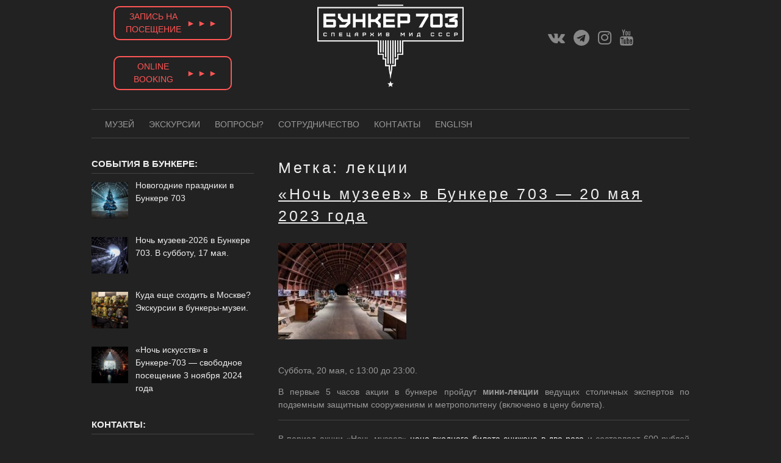

--- FILE ---
content_type: text/html; charset=UTF-8
request_url: https://bunker703.ru/tag/%D0%BB%D0%B5%D0%BA%D1%86%D0%B8%D0%B8/
body_size: 15858
content:

<!DOCTYPE html>
<html lang="ru-RU">
<head>
<meta charset="UTF-8">
<meta name="viewport" content="width=device-width, initial-scale=1">
	<meta name="facebook-domain-verification" content="9h48ptra5pzw1nxvqbjhjfmx8xj6e4" />
<link rel="profile" href="http://gmpg.org/xfn/11">
<link rel="pingback" href="https://bunker703.ru/xmlrpc.php">

<!-- Yandex.Metrika counter -->
<script type="text/javascript" >
   
(function(m,e,t,r,i,k,a){m[i]=m[i]||function(){(m[i].a=m[i].a||[]).push(arguments)};
   m[i].l=1*new 
Date();k=e.createElement(t),a=e.getElementsByTagName(t)[0],k.async=1,k.src=r,a.parentNode.insertBefore(k,a)})
   (window, document, "script", "https://mc.yandex.ru/metrika/tag.js", 
"ym");

   ym(49448881, "init", {
        id:49448881,
        clickmap:true,
        trackLinks:true,
        accurateTrackBounce:true,
        webvisor:true
   });
</script>
<noscript><div><img 
src="https://mc.yandex.ru/watch/49448881" style="position:absolute; 
left:-9999px;" alt="" /></div></noscript>
<!-- /Yandex.Metrika counter -->
	
<title>лекции &#8212; БУНКЕР 703</title>
<meta name='robots' content='max-image-preview:large' />
	<style>img:is([sizes="auto" i], [sizes^="auto," i]) { contain-intrinsic-size: 3000px 1500px }</style>
	<link rel="alternate" type="application/rss+xml" title="БУНКЕР 703 &raquo; Лента" href="https://bunker703.ru/feed/" />
<link rel="alternate" type="application/rss+xml" title="БУНКЕР 703 &raquo; Лента комментариев" href="https://bunker703.ru/comments/feed/" />
<link rel="alternate" type="application/rss+xml" title="БУНКЕР 703 &raquo; Лента метки лекции" href="https://bunker703.ru/tag/%d0%bb%d0%b5%d0%ba%d1%86%d0%b8%d0%b8/feed/" />
<script type="text/javascript">
/* <![CDATA[ */
window._wpemojiSettings = {"baseUrl":"https:\/\/s.w.org\/images\/core\/emoji\/15.1.0\/72x72\/","ext":".png","svgUrl":"https:\/\/s.w.org\/images\/core\/emoji\/15.1.0\/svg\/","svgExt":".svg","source":{"concatemoji":"https:\/\/bunker703.ru\/wp-includes\/js\/wp-emoji-release.min.js?ver=6.8.1"}};
/*! This file is auto-generated */
!function(i,n){var o,s,e;function c(e){try{var t={supportTests:e,timestamp:(new Date).valueOf()};sessionStorage.setItem(o,JSON.stringify(t))}catch(e){}}function p(e,t,n){e.clearRect(0,0,e.canvas.width,e.canvas.height),e.fillText(t,0,0);var t=new Uint32Array(e.getImageData(0,0,e.canvas.width,e.canvas.height).data),r=(e.clearRect(0,0,e.canvas.width,e.canvas.height),e.fillText(n,0,0),new Uint32Array(e.getImageData(0,0,e.canvas.width,e.canvas.height).data));return t.every(function(e,t){return e===r[t]})}function u(e,t,n){switch(t){case"flag":return n(e,"\ud83c\udff3\ufe0f\u200d\u26a7\ufe0f","\ud83c\udff3\ufe0f\u200b\u26a7\ufe0f")?!1:!n(e,"\ud83c\uddfa\ud83c\uddf3","\ud83c\uddfa\u200b\ud83c\uddf3")&&!n(e,"\ud83c\udff4\udb40\udc67\udb40\udc62\udb40\udc65\udb40\udc6e\udb40\udc67\udb40\udc7f","\ud83c\udff4\u200b\udb40\udc67\u200b\udb40\udc62\u200b\udb40\udc65\u200b\udb40\udc6e\u200b\udb40\udc67\u200b\udb40\udc7f");case"emoji":return!n(e,"\ud83d\udc26\u200d\ud83d\udd25","\ud83d\udc26\u200b\ud83d\udd25")}return!1}function f(e,t,n){var r="undefined"!=typeof WorkerGlobalScope&&self instanceof WorkerGlobalScope?new OffscreenCanvas(300,150):i.createElement("canvas"),a=r.getContext("2d",{willReadFrequently:!0}),o=(a.textBaseline="top",a.font="600 32px Arial",{});return e.forEach(function(e){o[e]=t(a,e,n)}),o}function t(e){var t=i.createElement("script");t.src=e,t.defer=!0,i.head.appendChild(t)}"undefined"!=typeof Promise&&(o="wpEmojiSettingsSupports",s=["flag","emoji"],n.supports={everything:!0,everythingExceptFlag:!0},e=new Promise(function(e){i.addEventListener("DOMContentLoaded",e,{once:!0})}),new Promise(function(t){var n=function(){try{var e=JSON.parse(sessionStorage.getItem(o));if("object"==typeof e&&"number"==typeof e.timestamp&&(new Date).valueOf()<e.timestamp+604800&&"object"==typeof e.supportTests)return e.supportTests}catch(e){}return null}();if(!n){if("undefined"!=typeof Worker&&"undefined"!=typeof OffscreenCanvas&&"undefined"!=typeof URL&&URL.createObjectURL&&"undefined"!=typeof Blob)try{var e="postMessage("+f.toString()+"("+[JSON.stringify(s),u.toString(),p.toString()].join(",")+"));",r=new Blob([e],{type:"text/javascript"}),a=new Worker(URL.createObjectURL(r),{name:"wpTestEmojiSupports"});return void(a.onmessage=function(e){c(n=e.data),a.terminate(),t(n)})}catch(e){}c(n=f(s,u,p))}t(n)}).then(function(e){for(var t in e)n.supports[t]=e[t],n.supports.everything=n.supports.everything&&n.supports[t],"flag"!==t&&(n.supports.everythingExceptFlag=n.supports.everythingExceptFlag&&n.supports[t]);n.supports.everythingExceptFlag=n.supports.everythingExceptFlag&&!n.supports.flag,n.DOMReady=!1,n.readyCallback=function(){n.DOMReady=!0}}).then(function(){return e}).then(function(){var e;n.supports.everything||(n.readyCallback(),(e=n.source||{}).concatemoji?t(e.concatemoji):e.wpemoji&&e.twemoji&&(t(e.twemoji),t(e.wpemoji)))}))}((window,document),window._wpemojiSettings);
/* ]]> */
</script>
<link rel='stylesheet' id='pt-cv-public-style-css' href='https://bunker703.ru/wp-content/plugins/content-views-query-and-display-post-page/public/assets/css/cv.css?ver=2.4.0.7' type='text/css' media='all' />
<style id='wp-emoji-styles-inline-css' type='text/css'>

	img.wp-smiley, img.emoji {
		display: inline !important;
		border: none !important;
		box-shadow: none !important;
		height: 1em !important;
		width: 1em !important;
		margin: 0 0.07em !important;
		vertical-align: -0.1em !important;
		background: none !important;
		padding: 0 !important;
	}
</style>
<link rel='stylesheet' id='wp-block-library-css' href='https://bunker703.ru/wp-includes/css/dist/block-library/style.min.css?ver=6.8.1' type='text/css' media='all' />
<style id='classic-theme-styles-inline-css' type='text/css'>
/*! This file is auto-generated */
.wp-block-button__link{color:#fff;background-color:#32373c;border-radius:9999px;box-shadow:none;text-decoration:none;padding:calc(.667em + 2px) calc(1.333em + 2px);font-size:1.125em}.wp-block-file__button{background:#32373c;color:#fff;text-decoration:none}
</style>
<style id='global-styles-inline-css' type='text/css'>
:root{--wp--preset--aspect-ratio--square: 1;--wp--preset--aspect-ratio--4-3: 4/3;--wp--preset--aspect-ratio--3-4: 3/4;--wp--preset--aspect-ratio--3-2: 3/2;--wp--preset--aspect-ratio--2-3: 2/3;--wp--preset--aspect-ratio--16-9: 16/9;--wp--preset--aspect-ratio--9-16: 9/16;--wp--preset--color--black: #000000;--wp--preset--color--cyan-bluish-gray: #abb8c3;--wp--preset--color--white: #ffffff;--wp--preset--color--pale-pink: #f78da7;--wp--preset--color--vivid-red: #cf2e2e;--wp--preset--color--luminous-vivid-orange: #ff6900;--wp--preset--color--luminous-vivid-amber: #fcb900;--wp--preset--color--light-green-cyan: #7bdcb5;--wp--preset--color--vivid-green-cyan: #00d084;--wp--preset--color--pale-cyan-blue: #8ed1fc;--wp--preset--color--vivid-cyan-blue: #0693e3;--wp--preset--color--vivid-purple: #9b51e0;--wp--preset--gradient--vivid-cyan-blue-to-vivid-purple: linear-gradient(135deg,rgba(6,147,227,1) 0%,rgb(155,81,224) 100%);--wp--preset--gradient--light-green-cyan-to-vivid-green-cyan: linear-gradient(135deg,rgb(122,220,180) 0%,rgb(0,208,130) 100%);--wp--preset--gradient--luminous-vivid-amber-to-luminous-vivid-orange: linear-gradient(135deg,rgba(252,185,0,1) 0%,rgba(255,105,0,1) 100%);--wp--preset--gradient--luminous-vivid-orange-to-vivid-red: linear-gradient(135deg,rgba(255,105,0,1) 0%,rgb(207,46,46) 100%);--wp--preset--gradient--very-light-gray-to-cyan-bluish-gray: linear-gradient(135deg,rgb(238,238,238) 0%,rgb(169,184,195) 100%);--wp--preset--gradient--cool-to-warm-spectrum: linear-gradient(135deg,rgb(74,234,220) 0%,rgb(151,120,209) 20%,rgb(207,42,186) 40%,rgb(238,44,130) 60%,rgb(251,105,98) 80%,rgb(254,248,76) 100%);--wp--preset--gradient--blush-light-purple: linear-gradient(135deg,rgb(255,206,236) 0%,rgb(152,150,240) 100%);--wp--preset--gradient--blush-bordeaux: linear-gradient(135deg,rgb(254,205,165) 0%,rgb(254,45,45) 50%,rgb(107,0,62) 100%);--wp--preset--gradient--luminous-dusk: linear-gradient(135deg,rgb(255,203,112) 0%,rgb(199,81,192) 50%,rgb(65,88,208) 100%);--wp--preset--gradient--pale-ocean: linear-gradient(135deg,rgb(255,245,203) 0%,rgb(182,227,212) 50%,rgb(51,167,181) 100%);--wp--preset--gradient--electric-grass: linear-gradient(135deg,rgb(202,248,128) 0%,rgb(113,206,126) 100%);--wp--preset--gradient--midnight: linear-gradient(135deg,rgb(2,3,129) 0%,rgb(40,116,252) 100%);--wp--preset--font-size--small: 13px;--wp--preset--font-size--medium: 20px;--wp--preset--font-size--large: 36px;--wp--preset--font-size--x-large: 42px;--wp--preset--spacing--20: 0.44rem;--wp--preset--spacing--30: 0.67rem;--wp--preset--spacing--40: 1rem;--wp--preset--spacing--50: 1.5rem;--wp--preset--spacing--60: 2.25rem;--wp--preset--spacing--70: 3.38rem;--wp--preset--spacing--80: 5.06rem;--wp--preset--shadow--natural: 6px 6px 9px rgba(0, 0, 0, 0.2);--wp--preset--shadow--deep: 12px 12px 50px rgba(0, 0, 0, 0.4);--wp--preset--shadow--sharp: 6px 6px 0px rgba(0, 0, 0, 0.2);--wp--preset--shadow--outlined: 6px 6px 0px -3px rgba(255, 255, 255, 1), 6px 6px rgba(0, 0, 0, 1);--wp--preset--shadow--crisp: 6px 6px 0px rgba(0, 0, 0, 1);}:where(.is-layout-flex){gap: 0.5em;}:where(.is-layout-grid){gap: 0.5em;}body .is-layout-flex{display: flex;}.is-layout-flex{flex-wrap: wrap;align-items: center;}.is-layout-flex > :is(*, div){margin: 0;}body .is-layout-grid{display: grid;}.is-layout-grid > :is(*, div){margin: 0;}:where(.wp-block-columns.is-layout-flex){gap: 2em;}:where(.wp-block-columns.is-layout-grid){gap: 2em;}:where(.wp-block-post-template.is-layout-flex){gap: 1.25em;}:where(.wp-block-post-template.is-layout-grid){gap: 1.25em;}.has-black-color{color: var(--wp--preset--color--black) !important;}.has-cyan-bluish-gray-color{color: var(--wp--preset--color--cyan-bluish-gray) !important;}.has-white-color{color: var(--wp--preset--color--white) !important;}.has-pale-pink-color{color: var(--wp--preset--color--pale-pink) !important;}.has-vivid-red-color{color: var(--wp--preset--color--vivid-red) !important;}.has-luminous-vivid-orange-color{color: var(--wp--preset--color--luminous-vivid-orange) !important;}.has-luminous-vivid-amber-color{color: var(--wp--preset--color--luminous-vivid-amber) !important;}.has-light-green-cyan-color{color: var(--wp--preset--color--light-green-cyan) !important;}.has-vivid-green-cyan-color{color: var(--wp--preset--color--vivid-green-cyan) !important;}.has-pale-cyan-blue-color{color: var(--wp--preset--color--pale-cyan-blue) !important;}.has-vivid-cyan-blue-color{color: var(--wp--preset--color--vivid-cyan-blue) !important;}.has-vivid-purple-color{color: var(--wp--preset--color--vivid-purple) !important;}.has-black-background-color{background-color: var(--wp--preset--color--black) !important;}.has-cyan-bluish-gray-background-color{background-color: var(--wp--preset--color--cyan-bluish-gray) !important;}.has-white-background-color{background-color: var(--wp--preset--color--white) !important;}.has-pale-pink-background-color{background-color: var(--wp--preset--color--pale-pink) !important;}.has-vivid-red-background-color{background-color: var(--wp--preset--color--vivid-red) !important;}.has-luminous-vivid-orange-background-color{background-color: var(--wp--preset--color--luminous-vivid-orange) !important;}.has-luminous-vivid-amber-background-color{background-color: var(--wp--preset--color--luminous-vivid-amber) !important;}.has-light-green-cyan-background-color{background-color: var(--wp--preset--color--light-green-cyan) !important;}.has-vivid-green-cyan-background-color{background-color: var(--wp--preset--color--vivid-green-cyan) !important;}.has-pale-cyan-blue-background-color{background-color: var(--wp--preset--color--pale-cyan-blue) !important;}.has-vivid-cyan-blue-background-color{background-color: var(--wp--preset--color--vivid-cyan-blue) !important;}.has-vivid-purple-background-color{background-color: var(--wp--preset--color--vivid-purple) !important;}.has-black-border-color{border-color: var(--wp--preset--color--black) !important;}.has-cyan-bluish-gray-border-color{border-color: var(--wp--preset--color--cyan-bluish-gray) !important;}.has-white-border-color{border-color: var(--wp--preset--color--white) !important;}.has-pale-pink-border-color{border-color: var(--wp--preset--color--pale-pink) !important;}.has-vivid-red-border-color{border-color: var(--wp--preset--color--vivid-red) !important;}.has-luminous-vivid-orange-border-color{border-color: var(--wp--preset--color--luminous-vivid-orange) !important;}.has-luminous-vivid-amber-border-color{border-color: var(--wp--preset--color--luminous-vivid-amber) !important;}.has-light-green-cyan-border-color{border-color: var(--wp--preset--color--light-green-cyan) !important;}.has-vivid-green-cyan-border-color{border-color: var(--wp--preset--color--vivid-green-cyan) !important;}.has-pale-cyan-blue-border-color{border-color: var(--wp--preset--color--pale-cyan-blue) !important;}.has-vivid-cyan-blue-border-color{border-color: var(--wp--preset--color--vivid-cyan-blue) !important;}.has-vivid-purple-border-color{border-color: var(--wp--preset--color--vivid-purple) !important;}.has-vivid-cyan-blue-to-vivid-purple-gradient-background{background: var(--wp--preset--gradient--vivid-cyan-blue-to-vivid-purple) !important;}.has-light-green-cyan-to-vivid-green-cyan-gradient-background{background: var(--wp--preset--gradient--light-green-cyan-to-vivid-green-cyan) !important;}.has-luminous-vivid-amber-to-luminous-vivid-orange-gradient-background{background: var(--wp--preset--gradient--luminous-vivid-amber-to-luminous-vivid-orange) !important;}.has-luminous-vivid-orange-to-vivid-red-gradient-background{background: var(--wp--preset--gradient--luminous-vivid-orange-to-vivid-red) !important;}.has-very-light-gray-to-cyan-bluish-gray-gradient-background{background: var(--wp--preset--gradient--very-light-gray-to-cyan-bluish-gray) !important;}.has-cool-to-warm-spectrum-gradient-background{background: var(--wp--preset--gradient--cool-to-warm-spectrum) !important;}.has-blush-light-purple-gradient-background{background: var(--wp--preset--gradient--blush-light-purple) !important;}.has-blush-bordeaux-gradient-background{background: var(--wp--preset--gradient--blush-bordeaux) !important;}.has-luminous-dusk-gradient-background{background: var(--wp--preset--gradient--luminous-dusk) !important;}.has-pale-ocean-gradient-background{background: var(--wp--preset--gradient--pale-ocean) !important;}.has-electric-grass-gradient-background{background: var(--wp--preset--gradient--electric-grass) !important;}.has-midnight-gradient-background{background: var(--wp--preset--gradient--midnight) !important;}.has-small-font-size{font-size: var(--wp--preset--font-size--small) !important;}.has-medium-font-size{font-size: var(--wp--preset--font-size--medium) !important;}.has-large-font-size{font-size: var(--wp--preset--font-size--large) !important;}.has-x-large-font-size{font-size: var(--wp--preset--font-size--x-large) !important;}
:where(.wp-block-post-template.is-layout-flex){gap: 1.25em;}:where(.wp-block-post-template.is-layout-grid){gap: 1.25em;}
:where(.wp-block-columns.is-layout-flex){gap: 2em;}:where(.wp-block-columns.is-layout-grid){gap: 2em;}
:root :where(.wp-block-pullquote){font-size: 1.5em;line-height: 1.6;}
</style>
<link rel='stylesheet' id='contact-form-7-css' href='https://bunker703.ru/wp-content/plugins/contact-form-7/includes/css/styles.css?ver=5.8.5' type='text/css' media='all' />
<link rel='stylesheet' id='coral-dark-style-css' href='https://bunker703.ru/wp-content/themes/coral-dark/style.css?ver=6.8.1' type='text/css' media='all' />
<style id='coral-dark-style-inline-css' type='text/css'>

		body, button, input, select, textarea {	font-size: 14px;}
		h1.site-title, h3.site-title {
			margin-top: 25px; 
			font-size: 40px; 
		}
		h1.site-title a,
		h1.site-title a:visited,
		h1.site-title a:hover,
		h1.site-title a:active,
		h1.site-title a:focus,
		h3.site-title a,
		h3.site-title a:visited,
		h3.site-title a:hover,
		h3.site-title a:active,
		h3.site-title a:focus {
			color: #eeeeee !important;
		}
		
		h2.site-description, h4.site-description {
			margin-top: -10px;
			font-size: 14px;
			color: #999999;
		}
		.custom-logo {max-height: 150px;}
		@media screen and (min-width: 768px) {
			.main-navigation {margin-top: 15px;}
			#search1 {margin-top: 42px;}
			#social1 {margin-top: 47px;}
		}
	
</style>
<link rel='stylesheet' id='recent-posts-widget-with-thumbnails-public-style-css' href='https://bunker703.ru/wp-content/plugins/recent-posts-widget-with-thumbnails/public.css?ver=7.1.1' type='text/css' media='all' />
<link rel='stylesheet' id='srpw-style-css' href='https://bunker703.ru/wp-content/plugins/smart-recent-posts-widget/assets/css/srpw-frontend.css?ver=6.8.1' type='text/css' media='all' />
<script type="text/javascript" src="https://bunker703.ru/wp-includes/js/jquery/jquery.min.js?ver=3.7.1" id="jquery-core-js"></script>
<script type="text/javascript" src="https://bunker703.ru/wp-includes/js/jquery/jquery-migrate.min.js?ver=3.4.1" id="jquery-migrate-js"></script>
<script type="text/javascript" src="https://bunker703.ru/wp-content/themes/coral-dark/js/jquery.nivo.slider.pack.js?ver=3.2" id="nivo-slider-js"></script>
<link rel="https://api.w.org/" href="https://bunker703.ru/wp-json/" /><link rel="alternate" title="JSON" type="application/json" href="https://bunker703.ru/wp-json/wp/v2/tags/23" /><link rel="EditURI" type="application/rsd+xml" title="RSD" href="https://bunker703.ru/xmlrpc.php?rsd" />
<meta name="generator" content="WordPress 6.8.1" />
        <script type="text/javascript">
            (function () {
                window.lsow_fs = {can_use_premium_code: false};
            })();
        </script>
        <style>/* CSS added by WP Meta and Date Remover*/.entry-meta {display:none !important;}
	.home .entry-meta { display: none; }
	.entry-footer {display:none !important;}
	.home .entry-footer { display: none; }</style><style type="text/css" id="custom-background-css">
body.custom-background { background-color: #222222; }
</style>
	<link rel="icon" href="https://bunker703.ru/wp-content/uploads/2021/02/320-150x150.jpg" sizes="32x32" />
<link rel="icon" href="https://bunker703.ru/wp-content/uploads/2021/02/320-210x210.jpg" sizes="192x192" />
<link rel="apple-touch-icon" href="https://bunker703.ru/wp-content/uploads/2021/02/320-210x210.jpg" />
<meta name="msapplication-TileImage" content="https://bunker703.ru/wp-content/uploads/2021/02/320-300x300.jpg" />
</head>

<body class="archive tag tag-23 custom-background wp-custom-logo wp-embed-responsive wp-theme-coral-dark group-blog">
<div id="page" class="hfeed site">
	<a class="skip-link screen-reader-text" href="#content">Skip to content</a>

	<header id="masthead" class="site-header grid-container" role="banner">
		<div class="custom_header_main">

		    <div class="custom_header_logo">
				<a href="https://bunker703.ru/" class="custom-logo-link" rel="home"><img width="400" height="251" src="https://bunker703.ru/wp-content/uploads/2019/06/logo_400.png" class="custom-logo" alt="БУНКЕР 703" decoding="async" fetchpriority="high" srcset="https://bunker703.ru/wp-content/uploads/2019/06/logo_400.png 400w, https://bunker703.ru/wp-content/uploads/2019/06/logo_400-300x188.png 300w, https://bunker703.ru/wp-content/uploads/2019/06/logo_400-210x132.png 210w" sizes="(max-width: 400px) 100vw, 400px" /></a>			</div>
			
			<div class="custom_header_social">
				<div id="social1" class="egrid  grid-70 tablet-grid-70 mobile-grid-100">
											<nav class="social-navigation" role="navigation" aria-label="Footer Social Links Menu">
							<div class="menu-%d0%b1%d1%83%d0%bd%d0%ba%d0%b5%d1%80-%d0%b2-%d1%81%d0%be%d1%86%d1%81%d0%b5%d1%82%d1%8f%d1%85-container"><ul id="menu-%d0%b1%d1%83%d0%bd%d0%ba%d0%b5%d1%80-%d0%b2-%d1%81%d0%be%d1%86%d1%81%d0%b5%d1%82%d1%8f%d1%85" class="social-links-menu"><li id="menu-item-46" class="menu-item menu-item-type-custom menu-item-object-custom menu-item-46"><a target="_blank" href="https://vk.com/bunker703"><span class="screen-reader-text">Вконтакте</span><i class="fa fa-vk"></i></a></li>
<li id="menu-item-47" class="menu-item menu-item-type-custom menu-item-object-custom menu-item-47"><a target="_blank" href="https://t.me/v_bunkere_ne_strashno"><span class="screen-reader-text">Телеграм</span><i class="fa fa-telegram"></i></a></li>
<li id="menu-item-48" class="menu-item menu-item-type-custom menu-item-object-custom menu-item-48"><a target="_blank" href="https://www.instagram.com/bunker703/"><span class="screen-reader-text">Инстаграм</span><i class="fa fa-instagram"></i></a></li>
<li id="menu-item-60" class="menu-item menu-item-type-custom menu-item-object-custom menu-item-60"><a target="_blank" href="https://www.youtube.com/channel/UCBcsiJvtxxCVq6J26-FUvXg"><span class="screen-reader-text">Ютуб Канал</span><i class="fa fa-youtube"></i></a></li>
</ul></div>						</nav><!-- .social-navigation -->
									</div>			
			</div>
			
			<div class="custom_header_booking">
			   <a href="https://bunker703.ru/book/" class="custom_header_booking_link">
			   <div class="custom_header_booking_link_box">
			   <div class="custom_header_booking_link_box_text">ЗАПИСЬ НА ПОСЕЩЕНИЕ</div>
			   <div class="custom_header_booking_link_box_arrows">► ► ►</div>
			   </div>
			   </a> 
			   <a href="https://bunker703.ru/book/?lang=en" class="custom_header_booking_link">
			    <div class="custom_header_booking_link_box">
			   <div class="custom_header_booking_link_box_text">ONLINE BOOKING</div>
			   <div class="custom_header_booking_link_box_arrows">► ► ►</div>
			   </div>
			   </a>
			</div>		
		
		</div>
		

		<nav id="site-navigation" class="main-navigation egrid grid-100 tablet-grid-100 mobile-grid-100" role="navigation">
			<i id="menu-button" class="fa fa-bars collapsed"><span>  Меню</span></i>
			<div class="menu-%d0%bc%d0%b5%d0%bd%d1%8e-container"><ul id="main-menu" class="sm sm-clean collapsed"><li id="menu-item-113" class="menu-item menu-item-type-post_type menu-item-object-page menu-item-113"><a href="https://bunker703.ru/museum/">МУЗЕЙ</a></li>
<li id="menu-item-112" class="menu-item menu-item-type-post_type menu-item-object-page menu-item-112"><a rel=" httpsbunker703ruexkurs" href="https://bunker703.ru/bunker/">ЭКСКУРСИИ</a></li>
<li id="menu-item-483" class="menu-item menu-item-type-post_type menu-item-object-page menu-item-483"><a href="https://bunker703.ru/vopros/">Вопросы?</a></li>
<li id="menu-item-151" class="menu-item menu-item-type-post_type menu-item-object-page menu-item-151"><a href="https://bunker703.ru/partnership/">СОТРУДНИЧЕСТВО</a></li>
<li id="menu-item-110" class="menu-item menu-item-type-post_type menu-item-object-page menu-item-110"><a href="https://bunker703.ru/contacts/">КОНТАКТЫ</a></li>
<li id="menu-item-109" class="menu-item menu-item-type-post_type menu-item-object-page menu-item-109"><a href="https://bunker703.ru/english/">ENGLISH</a></li>
</ul></div>		</nav><!-- #site-navigation -->
	</header><!-- #masthead -->

		
<!-- breadcrumbs from Yoast or NavXT plugins -->
		
	<div id="content" class="site-content grid-container">

	<div id="primary" class="content-area egrid  grid-70 tablet-grid-70 mobile-grid-100 push-30 tablet-push-30">
		<main id="main" class="site-main" role="main">

		
			<header class="page-header">
				<h1 class="page-title">Метка: <span>лекции</span></h1>			</header><!-- .page-header -->

						
				
<article id="post-1212" class="post-1212 post type-post status-publish format-standard has-post-thumbnail hentry category-uncategorized tag-11 tag-23 tag-6">
	<header class="entry-header">
		<h1 class="entry-title"><a href="https://bunker703.ru/nm2023/" rel="bookmark">&#171;Ночь музеев&#187; в Бункере 703 &#8212; 20 мая 2023 года</a></h1>
				<div class="entry-meta">
			<span class="posted-on"><a href="https://bunker703.ru/nm2023/" rel="bookmark"><time class="entry-date published" datetime=""></time><time class="updated" datetime=""></time></a></span><span class="byline"> <span class="author vcard"><a class="url fn n" href="https://bunker703.ru/author/dmitro/"></a></span></span>		</div><!-- .entry-meta -->
			</header><!-- .entry-header -->

	<div class="entry-content">
		
	<a class="post-thumbnail" href="https://bunker703.ru/nm2023/" aria-hidden="true">
		<img width="210" height="158" src="https://bunker703.ru/wp-content/uploads/2023/05/использовано-210x158.jpg" class="alignleft smallpostthumb wp-post-image" alt="&#171;Ночь музеев&#187; в Бункере 703 &#8212; 20 мая 2023 года" sizes="(max-width: 480px) 100vw, 210px" decoding="async" srcset="https://bunker703.ru/wp-content/uploads/2023/05/использовано-210x158.jpg 210w, https://bunker703.ru/wp-content/uploads/2023/05/использовано-300x226.jpg 300w, https://bunker703.ru/wp-content/uploads/2023/05/использовано-1024x771.jpg 1024w, https://bunker703.ru/wp-content/uploads/2023/05/использовано-768x578.jpg 768w, https://bunker703.ru/wp-content/uploads/2023/05/использовано.jpg 1280w" />	</a>

	<h3><span style="color: #ff0000;"><strong> </strong></span></h3>
<p>Суббота, 20 мая, с 13:00 до 23:00.</p>
<p>В первые 5 часов акции в бункере пройдут <strong>мини-лекции</strong> ведущих столичных экспертов по подземным защитным сооружениям и метрополитену (включено в цену билета).</p>
<hr />
<p>В период акции «Ночь музеев» <span style="color: #ffffff;">цена входного билета снижена в два раза</span> и составляет 600 рублей для взрослых и 300 рублей для детей (младше 18 лет). Дети могут спускаться только со взрослым сопровождающим. Оставлять детей одних под землей не допускается.</p>
<p><span style="color: #ffffff;">Касса открыта с 13 до 23 часов</span> (20 мая 2023 года). Предварительная запись <span style="color: #ffffff;">НЕ</span> требуется. В 23:30 экспозиции закрываются.</p>
<p>Спуск и подъем с глубины 43 метра осуществляется по лестницам, пешком.</p>
<p>Следите за новостями <a href="https://vk.com/bunker703">Вконтакте</a> и на нашем <a href="https://t.me/v_bunkere_ne_strashno">Телеграм-канале</a>.</p>
<hr />
<p><strong><span style="color: #ffffff;">Расписание мини-лекций в Бункере-703 в субботу, 20 мая:</span></strong></p>
<p><span style="color: #ffffff;">14:00 — Дмитрий Юрков. Новые архивные изыскания по советским СФС + ответы на вопросы</span> (лекция продвинутого уровня; для тех, кто уже ориентируется в истории подземного спецстроительства).</p>
<p><span style="color: #ffffff;">14:30 — Олег Макаров. Как, не будучи спецслужбой, вскрыть секретную подземную стройку в Вашингтоне</span> (лекция среднего уровня сложности; подходит всем интересующимся).</p>
<p><span style="color: #ffffff;">15:30 — Петр Ефименко. История &#171;Бункера-703&#187;</span> (лекция среднего уровня сложности).</p>
<p><span style="color: #ffffff;">16:00 — Александр Попов. Московское метро: то, чего не видит пассажир</span> (лекция начального уровня; подходит всем, кто хочет больше узнать про устройство метрополитена).</p>
<p><span style="color: #ffffff;">17:00 — Дмитрий Юрков. Пять популярных заблуждений про &#171;бункеры&#187;</span> (лекция начального уровня; подходит тем, кто пока ничего не знает про защитные подземелья).</p>

			</div><!-- .entry-content -->

	<footer class="entry-footer">
		<span class="update">Updated: <a href="https://bunker703.ru/nm2023/" rel="bookmark"><time class="published updated" datetime=""></time></a></span><br><span class="tags-links">Tags: <a href="https://bunker703.ru/tag/%d0%b2%d1%8b%d1%81%d1%82%d0%b0%d0%b2%d0%ba%d0%b0/" rel="tag">выставка</a>, <a href="https://bunker703.ru/tag/%d0%bb%d0%b5%d0%ba%d1%86%d0%b8%d0%b8/" rel="tag">лекции</a>, <a href="https://bunker703.ru/tag/%d0%bb%d0%b5%d0%ba%d1%86%d0%b8%d1%8f/" rel="tag">лекция</a></span>	</footer><!-- .entry-footer -->
</article><!-- #post-## -->
			
				
<article id="post-1106" class="post-1106 post type-post status-publish format-standard has-post-thumbnail hentry category-uncategorized tag-23 tag-6 tag-10">
	<header class="entry-header">
		<h1 class="entry-title"><a href="https://bunker703.ru/metro3/" rel="bookmark">21 октября 2022 года. Новая лекция про 3-ю очередь Московского метро</a></h1>
				<div class="entry-meta">
			<span class="posted-on"><a href="https://bunker703.ru/metro3/" rel="bookmark"><time class="entry-date published" datetime=""></time><time class="updated" datetime=""></time></a></span><span class="byline"> <span class="author vcard"><a class="url fn n" href="https://bunker703.ru/author/dmitro/"></a></span></span>		</div><!-- .entry-meta -->
			</header><!-- .entry-header -->

	<div class="entry-content">
		
	<a class="post-thumbnail" href="https://bunker703.ru/metro3/" aria-hidden="true">
		<img width="210" height="129" src="https://bunker703.ru/wp-content/uploads/2022/10/36-Строительство-Москвы-1939-09-15-210x129.jpg" class="alignleft smallpostthumb wp-post-image" alt="21 октября 2022 года. Новая лекция про 3-ю очередь Московского метро" sizes="(max-width: 480px) 100vw, 210px" decoding="async" srcset="https://bunker703.ru/wp-content/uploads/2022/10/36-Строительство-Москвы-1939-09-15-210x129.jpg 210w, https://bunker703.ru/wp-content/uploads/2022/10/36-Строительство-Москвы-1939-09-15-300x184.jpg 300w, https://bunker703.ru/wp-content/uploads/2022/10/36-Строительство-Москвы-1939-09-15-1024x627.jpg 1024w, https://bunker703.ru/wp-content/uploads/2022/10/36-Строительство-Москвы-1939-09-15-768x470.jpg 768w, https://bunker703.ru/wp-content/uploads/2022/10/36-Строительство-Москвы-1939-09-15.jpg 1200w" />	</a>

	<p><em>Третья очередь метро могла выглядеть совершенно по-другому — первоначально планировалось, что это будет Кольцевая линия и наземный участок в сторону Химок, к речному вокзалу. Но завершившиеся реконструкция Садового кольца поменяла планы проектировщиков. Вместо этого решили сделать два радиуса. К Стадиону имени Сталина и к заводу имени Сталина. Также добавили просто станцию «Сталинская», поставив своеобразный рекорд в названиях, посвященных главе государства.</em></p>
<p><em>Но начавшаяся война изменила планы. В итоге третью очередь сдали с опозданием, по упрощённым техническим условиям, а станцию «Павелецкая» вообще пришлось после войны перестраивать.</em></p>
<p>Обо всем этом вы узнаете из лекции Александра Попова (тот самый &#171;Russos&#187;, исследователь истории метрополитена и официальный фотограф Метростроя), которая пройдет в подземном лектории Бункера 703 на глубине 42 метра.</p>
<p>Так же вы узнаете, почему метростроевцы хотели демонтировать эскалатор из одного вестибюлей станции «Динамо» и как сотрудники метрополитена им мешали с помощью милиции.</p>
<p>Начало лекции в пятницу, 21 октября, в 19:00. Рекомендуем приходить хотя бы за 10 минут, чтобы успеть купить билет и спуститься на глубину. После лекции &#8212; свободное время для прогулок по всему бункеру-музею или общения с экспертом. Обязательна предварительная бронь билета: <a href="https://bunker703.ru/book/">https://bunker703.ru/book/</a></p>
<p><img decoding="async" class="alignnone  wp-image-1108" src="https://bunker703.ru/wp-content/uploads/2022/10/32-Строительство-Москвы-1939-09-13-300x187.jpg" alt="" width="364" height="227" srcset="https://bunker703.ru/wp-content/uploads/2022/10/32-Строительство-Москвы-1939-09-13-300x187.jpg 300w, https://bunker703.ru/wp-content/uploads/2022/10/32-Строительство-Москвы-1939-09-13-1024x637.jpg 1024w, https://bunker703.ru/wp-content/uploads/2022/10/32-Строительство-Москвы-1939-09-13-768x478.jpg 768w, https://bunker703.ru/wp-content/uploads/2022/10/32-Строительство-Москвы-1939-09-13-210x131.jpg 210w, https://bunker703.ru/wp-content/uploads/2022/10/32-Строительство-Москвы-1939-09-13.jpg 1200w" sizes="(max-width: 364px) 100vw, 364px" />&nbsp; <img loading="lazy" decoding="async" class="alignnone  wp-image-1109" src="https://bunker703.ru/wp-content/uploads/2022/10/00-1937-01-05-N-004-2-3-280x300.jpg" alt="" width="191" height="205" srcset="https://bunker703.ru/wp-content/uploads/2022/10/00-1937-01-05-N-004-2-3-280x300.jpg 280w, https://bunker703.ru/wp-content/uploads/2022/10/00-1937-01-05-N-004-2-3-957x1024.jpg 957w, https://bunker703.ru/wp-content/uploads/2022/10/00-1937-01-05-N-004-2-3-768x822.jpg 768w, https://bunker703.ru/wp-content/uploads/2022/10/00-1937-01-05-N-004-2-3-196x210.jpg 196w, https://bunker703.ru/wp-content/uploads/2022/10/00-1937-01-05-N-004-2-3.jpg 1121w" sizes="auto, (max-width: 191px) 100vw, 191px" /></p>

			</div><!-- .entry-content -->

	<footer class="entry-footer">
		<span class="update">Updated: <a href="https://bunker703.ru/metro3/" rel="bookmark"><time class="published updated" datetime=""></time></a></span><br><span class="tags-links">Tags: <a href="https://bunker703.ru/tag/%d0%bb%d0%b5%d0%ba%d1%86%d0%b8%d0%b8/" rel="tag">лекции</a>, <a href="https://bunker703.ru/tag/%d0%bb%d0%b5%d0%ba%d1%86%d0%b8%d1%8f/" rel="tag">лекция</a>, <a href="https://bunker703.ru/tag/%d0%bc%d0%b5%d1%82%d1%80%d0%be/" rel="tag">метро</a></span>	</footer><!-- .entry-footer -->
</article><!-- #post-## -->
			
				
<article id="post-1009" class="post-1009 post type-post status-publish format-standard has-post-thumbnail hentry category-uncategorized tag-23 tag-10">
	<header class="entry-header">
		<h1 class="entry-title"><a href="https://bunker703.ru/mifmetro/" rel="bookmark">8 апреля 2022 года &#8212; подземная лекция про мифы метрополитена</a></h1>
				<div class="entry-meta">
			<span class="posted-on"><a href="https://bunker703.ru/mifmetro/" rel="bookmark"><time class="entry-date published" datetime=""></time><time class="updated" datetime=""></time></a></span><span class="byline"> <span class="author vcard"><a class="url fn n" href="https://bunker703.ru/author/dmitro/"></a></span></span>		</div><!-- .entry-meta -->
			</header><!-- .entry-header -->

	<div class="entry-content">
		
	<a class="post-thumbnail" href="https://bunker703.ru/mifmetro/" aria-hidden="true">
		<img width="210" height="140" src="https://bunker703.ru/wp-content/uploads/2022/03/230-210x140.jpg" class="alignleft smallpostthumb wp-post-image" alt="8 апреля 2022 года &#8212; подземная лекция про мифы метрополитена" sizes="auto, (max-width: 480px) 100vw, 210px" decoding="async" loading="lazy" srcset="https://bunker703.ru/wp-content/uploads/2022/03/230-210x140.jpg 210w, https://bunker703.ru/wp-content/uploads/2022/03/230-300x200.jpg 300w, https://bunker703.ru/wp-content/uploads/2022/03/230-1024x683.jpg 1024w, https://bunker703.ru/wp-content/uploads/2022/03/230-768x512.jpg 768w, https://bunker703.ru/wp-content/uploads/2022/03/230-1536x1024.jpg 1536w, https://bunker703.ru/wp-content/uploads/2022/03/230-2048x1365.jpg 2048w, https://bunker703.ru/wp-content/uploads/2022/03/230-1960x1307.jpg 1960w, https://bunker703.ru/wp-content/uploads/2022/03/230-272x182.jpg 272w" />	</a>

	<p>Метрополитен огромен. На его изучение можно тратить годы, но так и не узнать всего. В его работе задействованы специалисты самых разных направлений, которые долго учились, сдавали экзамены, получали рабочий опыт, подтверждали квалификацию&#8230;</p>
<p>Но для человека с улицы, для пассажира, это чаще всего выглядит темным лесом. Пассажиру важно вовремя доехать до места назначения и не заблудиться под землёй. Мало кто обращает внимание на то, что находится вокруг. На то, как это работает, как устроено. И это порождает немало слухов и мифов о нашем метрополитене.</p>
<p>Некоторые легенды о метро вполне безобидны (например, сказки про трехметровых крыс-мутантов и поезда-призраки). Некоторые мифы банально демонстрируют слабое знакомство людей со школьной программой (например, популярное &#171;<em>метрополитен не построили, а откопали</em>&#171;). А некоторые выдумки вообще являются частью целенаправленной пропаганды и политической борьбы (например, миф о том, что московское метро строили заключенные).</p>
<p>На этой лекции историк метро, фотограф Московского Метростроя Александр Попов (легендарный «Russos») расскажет об этих мифах, об их происхождении, и о том, как с ними сегодня борются.</p>
<p>После лекции можно пообщаться с экспертом и свободно осмотреть весь бункер-музей МИД СССР, расположенный на глубине 42 метра и соединенный с тоннелями метро.</p>
<p>Запись открыта на: <a href="https://bunker703.ru/book/">https://bunker703.ru/book/</a></p>
<p>Количество мест ограничено.</p>
<p><img loading="lazy" decoding="async" class="alignnone wp-image-1010" src="https://bunker703.ru/wp-content/uploads/2022/03/photo_2019-04-23_11-42-00.jpg" alt="" width="574" height="695" srcset="https://bunker703.ru/wp-content/uploads/2022/03/photo_2019-04-23_11-42-00.jpg 750w, https://bunker703.ru/wp-content/uploads/2022/03/photo_2019-04-23_11-42-00-248x300.jpg 248w, https://bunker703.ru/wp-content/uploads/2022/03/photo_2019-04-23_11-42-00-173x210.jpg 173w" sizes="auto, (max-width: 574px) 100vw, 574px" /></p>

			</div><!-- .entry-content -->

	<footer class="entry-footer">
		<span class="update">Updated: <a href="https://bunker703.ru/mifmetro/" rel="bookmark"><time class="published updated" datetime=""></time></a></span><br><span class="tags-links">Tags: <a href="https://bunker703.ru/tag/%d0%bb%d0%b5%d0%ba%d1%86%d0%b8%d0%b8/" rel="tag">лекции</a>, <a href="https://bunker703.ru/tag/%d0%bc%d0%b5%d1%82%d1%80%d0%be/" rel="tag">метро</a></span>	</footer><!-- .entry-footer -->
</article><!-- #post-## -->
			
				
<article id="post-1014" class="post-1014 post type-post status-publish format-standard has-post-thumbnail hentry category-uncategorized tag-23 tag-6">
	<header class="entry-header">
		<h1 class="entry-title"><a href="https://bunker703.ru/2022sssr/" rel="bookmark">22 апреля &#8212; новая подземная лекция Дмитрия Юркова</a></h1>
				<div class="entry-meta">
			<span class="posted-on"><a href="https://bunker703.ru/2022sssr/" rel="bookmark"><time class="entry-date published" datetime=""></time><time class="updated" datetime=""></time></a></span><span class="byline"> <span class="author vcard"><a class="url fn n" href="https://bunker703.ru/author/dmitro/"></a></span></span>		</div><!-- .entry-meta -->
			</header><!-- .entry-header -->

	<div class="entry-content">
		
	<a class="post-thumbnail" href="https://bunker703.ru/2022sssr/" aria-hidden="true">
		<img width="210" height="127" src="https://bunker703.ru/wp-content/uploads/2022/04/ysyyk-6_XiI-210x127.jpg" class="alignleft smallpostthumb wp-post-image" alt="22 апреля &#8212; новая подземная лекция Дмитрия Юркова" sizes="auto, (max-width: 480px) 100vw, 210px" decoding="async" loading="lazy" srcset="https://bunker703.ru/wp-content/uploads/2022/04/ysyyk-6_XiI-210x127.jpg 210w, https://bunker703.ru/wp-content/uploads/2022/04/ysyyk-6_XiI-300x181.jpg 300w, https://bunker703.ru/wp-content/uploads/2022/04/ysyyk-6_XiI-1024x619.jpg 1024w, https://bunker703.ru/wp-content/uploads/2022/04/ysyyk-6_XiI-768x465.jpg 768w, https://bunker703.ru/wp-content/uploads/2022/04/ysyyk-6_XiI-1536x929.jpg 1536w, https://bunker703.ru/wp-content/uploads/2022/04/ysyyk-6_XiI-2048x1239.jpg 2048w, https://bunker703.ru/wp-content/uploads/2022/04/ysyyk-6_XiI-1960x1186.jpg 1960w" />	</a>

	<p>Премьера лекции историка Дмитрия Юркова: &#171;Путеводитель по советским бункерам&#187;.</p>
<p><strong>Как была устроена система подземных защитных сооружений в масштабах всего Советского Союза. </strong></p>
<p><strong>И как сегодня можно познакомиться с элементами этой системы «живьем», в поездках по стране.</strong></p>
<p>Готовимся к сезону отпусков прямо в нашем кинозале на глубине 43 метра. Путешествуем по России и сопредельным государствам. Находим и осматриваем старые подземные спецобъекты, от Москвы и до самых дальних окраин.</p>
<p>Запись уже открыта: <a href="https://vk.com/away.php?to=https%3A%2F%2Fbunker703.ru%2Fbook%2F&amp;post=-182461867_928&amp;cc_key=" target="_blank" rel="nofollow noopener">https://bunker703.ru/book/</a><br />
Пятничный вечер, 19:30.<br />
Москва 2-й Новокузнецкий переулок, дом 14с1.</p>

			</div><!-- .entry-content -->

	<footer class="entry-footer">
		<span class="update">Updated: <a href="https://bunker703.ru/2022sssr/" rel="bookmark"><time class="published updated" datetime=""></time></a></span><br><span class="tags-links">Tags: <a href="https://bunker703.ru/tag/%d0%bb%d0%b5%d0%ba%d1%86%d0%b8%d0%b8/" rel="tag">лекции</a>, <a href="https://bunker703.ru/tag/%d0%bb%d0%b5%d0%ba%d1%86%d0%b8%d1%8f/" rel="tag">лекция</a></span>	</footer><!-- .entry-footer -->
</article><!-- #post-## -->
			
				
<article id="post-704" class="post-704 post type-post status-publish format-standard has-post-thumbnail hentry category-uncategorized tag-7 tag-23 tag-10">
	<header class="entry-header">
		<h1 class="entry-title"><a href="https://bunker703.ru/26-03-2021-russos/" rel="bookmark">26 марта 2021 года в бункере пройдет лекция про Кольцевую линию метро</a></h1>
				<div class="entry-meta">
			<span class="posted-on"><a href="https://bunker703.ru/26-03-2021-russos/" rel="bookmark"><time class="entry-date published" datetime=""></time><time class="updated" datetime=""></time></a></span><span class="byline"> <span class="author vcard"><a class="url fn n" href="https://bunker703.ru/author/dmitro/"></a></span></span>		</div><!-- .entry-meta -->
			</header><!-- .entry-header -->

	<div class="entry-content">
		
	<a class="post-thumbnail" href="https://bunker703.ru/26-03-2021-russos/" aria-hidden="true">
		<img width="210" height="140" src="https://bunker703.ru/wp-content/uploads/2021/03/1rLQ7IthKhS25wuVF7aiZsgli6OTtNAvYQ0Llv2U8UCdNO5ccN2hsO-8r15TbUXlFGn7x24URg_B9qHbSg6JL-yiCOaJ3nt45po7286Rcz39kGEAEtxCBn-A7De_wf_D-210x140.jpg" class="alignleft smallpostthumb wp-post-image" alt="26 марта 2021 года в бункере пройдет лекция про Кольцевую линию метро" sizes="auto, (max-width: 480px) 100vw, 210px" decoding="async" loading="lazy" srcset="https://bunker703.ru/wp-content/uploads/2021/03/1rLQ7IthKhS25wuVF7aiZsgli6OTtNAvYQ0Llv2U8UCdNO5ccN2hsO-8r15TbUXlFGn7x24URg_B9qHbSg6JL-yiCOaJ3nt45po7286Rcz39kGEAEtxCBn-A7De_wf_D-210x140.jpg 210w, https://bunker703.ru/wp-content/uploads/2021/03/1rLQ7IthKhS25wuVF7aiZsgli6OTtNAvYQ0Llv2U8UCdNO5ccN2hsO-8r15TbUXlFGn7x24URg_B9qHbSg6JL-yiCOaJ3nt45po7286Rcz39kGEAEtxCBn-A7De_wf_D-300x200.jpg 300w, https://bunker703.ru/wp-content/uploads/2021/03/1rLQ7IthKhS25wuVF7aiZsgli6OTtNAvYQ0Llv2U8UCdNO5ccN2hsO-8r15TbUXlFGn7x24URg_B9qHbSg6JL-yiCOaJ3nt45po7286Rcz39kGEAEtxCBn-A7De_wf_D-768x512.jpg 768w, https://bunker703.ru/wp-content/uploads/2021/03/1rLQ7IthKhS25wuVF7aiZsgli6OTtNAvYQ0Llv2U8UCdNO5ccN2hsO-8r15TbUXlFGn7x24URg_B9qHbSg6JL-yiCOaJ3nt45po7286Rcz39kGEAEtxCBn-A7De_wf_D-272x182.jpg 272w, https://bunker703.ru/wp-content/uploads/2021/03/1rLQ7IthKhS25wuVF7aiZsgli6OTtNAvYQ0Llv2U8UCdNO5ccN2hsO-8r15TbUXlFGn7x24URg_B9qHbSg6JL-yiCOaJ3nt45po7286Rcz39kGEAEtxCBn-A7De_wf_D.jpg 900w" />	</a>

	<p><strong>Открыта запись на лекцию Александра Попова (&#171;Russos&#187;): <a href="https://bunker703.ru/book/">https://bunker703.ru/book/</a> (внизу страницы).</strong></p>
<p>21 ноября 1943 года вышло постановление ГКО №4629 о строительстве четвертой очереди метрополитена — Кольцевой линии. Будущая грандиозная стройка победившей страны Советов. Кольцевую линию планировали строить как третью очередь метрополитена, но завершившиеся реконструкция Садового кольца отложила этот проект на четвертую очередь. Потом началась война.</p>
<p>Тысячи работников Московского метрополитена и Метростроя на фронте и в тылу ковали победу. Сражались с врагом, водили поезда под обстрелом, строили оборонительные рубежи, метрополитен, спецобъекты, спасали население и делали все, чтобы победить врага.</p>
<p>Еще до победы началось строительство Кольцевой линии — в декабре 1943 года на шахте №406/18 начались первые работы. Впереди много лет сложнейшей проходки. Плывуны, водоприток до 2500 кубометров воды в час. Авария на строительстве станции «Павелецкая». Сложные ситуации, которые приходилось постоянно решать.</p>
<p>В 1949 году в четвертую очередь включили глубокий Арбат — все силы были брошены на строительство нового участка. Но метростроевцы справились. Москва получила 12 станций Кольцевой линии и 3 станции глубокого Арбата. Прекрасные архитектурные и инженерные шедевры.</p>
<p>В лекции Александра Попова, историка метро и фотографа Московского метростроя, вы узнаете о истории строительства Кольцевой линии. Александр расскажет о первоначальных этапах проектирования, о выборе технического проекта. О том, как строили и как сдавали в эксплуатацию эту сложнейшую линию.</p>
<p>Начало лекции в 19:00. Обязательна предварительная запись на <a href="https://bunker703.ru/book/">https://bunker703.ru/book/</a> (количество мест строго ограничено по санитарным требованиям).</p>
<p><img loading="lazy" decoding="async" class="alignnone wp-image-706 size-large" src="https://bunker703.ru/wp-content/uploads/2021/03/pano-metro-01-1024x419.jpg" alt="" width="980" height="401" srcset="https://bunker703.ru/wp-content/uploads/2021/03/pano-metro-01-1024x419.jpg 1024w, https://bunker703.ru/wp-content/uploads/2021/03/pano-metro-01-300x123.jpg 300w, https://bunker703.ru/wp-content/uploads/2021/03/pano-metro-01-768x314.jpg 768w, https://bunker703.ru/wp-content/uploads/2021/03/pano-metro-01-1536x628.jpg 1536w, https://bunker703.ru/wp-content/uploads/2021/03/pano-metro-01-210x86.jpg 210w, https://bunker703.ru/wp-content/uploads/2021/03/pano-metro-01-1960x802.jpg 1960w" sizes="auto, (max-width: 980px) 100vw, 980px" /></p>

			</div><!-- .entry-content -->

	<footer class="entry-footer">
		<span class="update">Updated: <a href="https://bunker703.ru/26-03-2021-russos/" rel="bookmark"><time class="published updated" datetime=""></time></a></span><br><span class="tags-links">Tags: <a href="https://bunker703.ru/tag/%d0%b8%d1%81%d1%82%d0%be%d1%80%d0%b8%d1%8f/" rel="tag">история</a>, <a href="https://bunker703.ru/tag/%d0%bb%d0%b5%d0%ba%d1%86%d0%b8%d0%b8/" rel="tag">лекции</a>, <a href="https://bunker703.ru/tag/%d0%bc%d0%b5%d1%82%d1%80%d0%be/" rel="tag">метро</a></span>	</footer><!-- .entry-footer -->
</article><!-- #post-## -->
			
			
		
		</main><!-- #main -->
	</div><!-- #primary -->


<div id="secondary" class="widget-area egrid  grid-30 tablet-grid-30 mobile-grid-100 pull-70 tablet-pull-70" role="complementary">
<aside id="srpw_widget-3" class="widget widget_smart_recent_entries smart_recent_posts"><h4 class="widget-title">События в бункере:</h4><div class="srpw-block srpw-default-style "><style>.srpw-thumbnail{
width: 60px;
height: 60px;
}</style><ul class="srpw-ul"><li class="srpw-li srpw-clearfix"><a class="srpw-img srpw-alignleft" href="https://bunker703.ru/1303-2/" target="_self"><img width="150" height="150" src="https://bunker703.ru/wp-content/uploads/2021/12/je7FxT-klEI-150x150.jpg" class=" srpw-thumbnail wp-post-image" alt="Новогодние праздники в Бункере 703" decoding="async" loading="lazy" /></a><div class="srpw-content"><a class="srpw-title" href="https://bunker703.ru/1303-2/" target="_self">Новогодние праздники в Бункере 703</a><div class="srpw-meta"></div></div></li><li class="srpw-li srpw-clearfix"><a class="srpw-img srpw-alignleft" href="https://bunker703.ru/nm2025/" target="_self"><img width="150" height="150" src="https://bunker703.ru/wp-content/uploads/2025/05/cT8xx2HlauM-150x150.jpg" class=" srpw-thumbnail wp-post-image" alt="Ночь музеев-2026 в Бункере 703. В субботу, 17 мая." decoding="async" loading="lazy" /></a><div class="srpw-content"><a class="srpw-title" href="https://bunker703.ru/nm2025/" target="_self">Ночь музеев-2026 в Бункере 703. В субботу, 17 мая.</a><div class="srpw-meta"></div></div></li><li class="srpw-li srpw-clearfix"><a class="srpw-img srpw-alignleft" href="https://bunker703.ru/bunker-moscow/" target="_self"><img width="150" height="150" src="https://bunker703.ru/wp-content/uploads/2020/08/IMG_1223-150x150.jpg" class=" srpw-thumbnail wp-post-image" alt="Куда еще сходить в Москве? Экскурсии в бункеры-музеи." decoding="async" loading="lazy" /></a><div class="srpw-content"><a class="srpw-title" href="https://bunker703.ru/bunker-moscow/" target="_self">Куда еще сходить в Москве? Экскурсии в бункеры-музеи.</a><div class="srpw-meta"></div></div></li><li class="srpw-li srpw-clearfix"><a class="srpw-img srpw-alignleft" href="https://bunker703.ru/ni2024/" target="_self"><img width="150" height="150" src="https://bunker703.ru/wp-content/uploads/2021/09/IMG_0159-150x150.jpg" class=" srpw-thumbnail wp-post-image" alt="&#171;Ночь искусств&#187; в Бункере-703 &#8212; свободное посещение 3 ноября 2024 года" decoding="async" loading="lazy" /></a><div class="srpw-content"><a class="srpw-title" href="https://bunker703.ru/ni2024/" target="_self">&#171;Ночь искусств&#187; в Бункере-703 &#8212; свободное посещение 3 ноября 2024 года</a><div class="srpw-meta"></div></div></li></ul></div><!-- Generated by http://wordpress.org/plugins/smart-recent-posts-widget/ --></aside><aside id="sow-editor-6" class="widget widget_sow-editor"><div
			
			class="so-widget-sow-editor so-widget-sow-editor-base"
			
		><h4 class="widget-title">Контакты:</h4>
<div class="siteorigin-widget-tinymce textwidget">
	<p>&nbsp;</p>
<p><span style="color: #ffffff;"><strong>bunker703@mail.ru</strong></span> - заказ индивидуальных экскурсий и мероприятий, сотрудничество, вопросы.</p>
<p>&nbsp;</p>
<p><span style="color: #ffffff;"><strong>+7(926)5588707</strong></span> - оперативная связь (если все сотрудники под  землей, то телефоны не доступны, только почта).</p>
<p>&nbsp;</p>
<p><span style="color: #ffffff;"><strong><a href="https://bunker703.ru/contacts/">2-й Новокузнецкий пер., дом 14с1</a>.</strong></span> Ближайшие станции метро: Павелецкая, Новокузнецкая, Добрынинская.</p>
<p>&nbsp;</p>
<p>К сожалению, сейчас мы не работаем с маломобильными гражданами. Действует только подъемник для грузов. Посетители поднимаются с глубины 43 метра пешком.</p>
</div>
</div></aside><aside id="block-3" class="widget widget_block widget_text">
<p>Где можно больше узнать про бункеры и убежища: <a href="http://vnizu.ru">vnizu.ru - Музей современной фортификации</a> - предоставляет Бункеру-703 гидов, экспонаты, а также занимается техническим обслуживанием экскурсионных подземелий. Переходите по ссылкам, там еще много интересного!</p>
</aside></div><!-- #secondary -->

	</div><!-- #content -->

	<footer id="colophon" class="site-footer grid-container" role="contentinfo">
		<div class="grid-100 tablet-grid-100 mobile-grid-100"><div class="sepline2"></div></div>
		<div class="egrid  grid-70 tablet-grid-70 mobile-grid-100" id="footer-widget-copyright">
					</div>
		<div class=" grid-30 tablet-grid-30 mobile-grid-100">
			<a id="designer" class="alignright" href="http://www.coralthemes.com/">WordPress theme by CoralThemes</a>
		</div>
		
	</footer><!-- #colophon -->
</div><!-- #page -->

<script type="speculationrules">
{"prefetch":[{"source":"document","where":{"and":[{"href_matches":"\/*"},{"not":{"href_matches":["\/wp-*.php","\/wp-admin\/*","\/wp-content\/uploads\/*","\/wp-content\/*","\/wp-content\/plugins\/*","\/wp-content\/themes\/coral-dark\/*","\/*\\?(.+)"]}},{"not":{"selector_matches":"a[rel~=\"nofollow\"]"}},{"not":{"selector_matches":".no-prefetch, .no-prefetch a"}}]},"eagerness":"conservative"}]}
</script>
<script type="text/javascript" src="https://bunker703.ru/wp-content/plugins/contact-form-7/includes/swv/js/index.js?ver=5.8.5" id="swv-js"></script>
<script type="text/javascript" id="contact-form-7-js-extra">
/* <![CDATA[ */
var wpcf7 = {"api":{"root":"https:\/\/bunker703.ru\/wp-json\/","namespace":"contact-form-7\/v1"}};
/* ]]> */
</script>
<script type="text/javascript" src="https://bunker703.ru/wp-content/plugins/contact-form-7/includes/js/index.js?ver=5.8.5" id="contact-form-7-js"></script>
<script type="text/javascript" id="pt-cv-content-views-script-js-extra">
/* <![CDATA[ */
var PT_CV_PUBLIC = {"_prefix":"pt-cv-","page_to_show":"5","_nonce":"5d9b97837c","is_admin":"","is_mobile":"","ajaxurl":"https:\/\/bunker703.ru\/wp-admin\/admin-ajax.php","lang":"","loading_image_src":"data:image\/gif;base64,R0lGODlhDwAPALMPAMrKygwMDJOTkz09PZWVla+vr3p6euTk5M7OzuXl5TMzMwAAAJmZmWZmZszMzP\/\/\/yH\/[base64]\/wyVlamTi3nSdgwFNdhEJgTJoNyoB9ISYoQmdjiZPcj7EYCAeCF1gEDo4Dz2eIAAAh+QQFCgAPACwCAAAADQANAAAEM\/DJBxiYeLKdX3IJZT1FU0iIg2RNKx3OkZVnZ98ToRD4MyiDnkAh6BkNC0MvsAj0kMpHBAAh+QQFCgAPACwGAAAACQAPAAAEMDC59KpFDll73HkAA2wVY5KgiK5b0RRoI6MuzG6EQqCDMlSGheEhUAgqgUUAFRySIgAh+QQFCgAPACwCAAIADQANAAAEM\/DJKZNLND\/[base64]"};
var PT_CV_PAGINATION = {"first":"\u00ab","prev":"\u2039","next":"\u203a","last":"\u00bb","goto_first":"\u041f\u0435\u0440\u0435\u0439\u0442\u0438 \u043a \u043f\u0435\u0440\u0432\u043e\u0439 \u0441\u0442\u0440\u0430\u043d\u0438\u0446\u0435","goto_prev":"\u041f\u0435\u0440\u0435\u0439\u0442\u0438 \u043a \u043f\u0440\u0435\u0434\u044b\u0434\u0443\u0449\u0435\u0439 \u0441\u0442\u0440\u0430\u043d\u0438\u0446\u0435","goto_next":"\u041f\u0435\u0440\u0435\u0439\u0442\u0438 \u043a \u0441\u043b\u0435\u0434\u0443\u044e\u0449\u0435\u0439 \u0441\u0442\u0440\u0430\u043d\u0438\u0446\u0435","goto_last":"\u041f\u0435\u0440\u0435\u0439\u0442\u0438 \u043a \u043f\u043e\u0441\u043b\u0435\u0434\u043d\u0435\u0439 \u0441\u0442\u0440\u0430\u043d\u0438\u0446\u0435","current_page":"\u0422\u0435\u043a\u0443\u0449\u0430\u044f \u0441\u0442\u0440\u0430\u043d\u0438\u0446\u0430","goto_page":"\u041f\u0435\u0440\u0435\u0439\u0442\u0438 \u043a \u0441\u0442\u0440\u0430\u043d\u0438\u0446\u0435"};
/* ]]> */
</script>
<script type="text/javascript" src="https://bunker703.ru/wp-content/plugins/content-views-query-and-display-post-page/public/assets/js/cv.js?ver=2.4.0.7" id="pt-cv-content-views-script-js"></script>
<script type="text/javascript" id="lsow-frontend-scripts-js-extra">
/* <![CDATA[ */
var lsow_settings = {"mobile_width":"780","custom_css":""};
/* ]]> */
</script>
<script type="text/javascript" src="https://bunker703.ru/wp-content/plugins/livemesh-siteorigin-widgets/assets/js/lsow-frontend.min.js?ver=2.8.4" id="lsow-frontend-scripts-js"></script>
<script type="text/javascript" src="https://bunker703.ru/wp-content/themes/coral-dark/js/jquery.smartmenus.min.js?ver=0.9.7" id="smartmenus-js"></script>
<script type="text/javascript" src="https://bunker703.ru/wp-content/themes/coral-dark/js/skip-link-focus-fix.js?ver=20130115" id="coral-dark-skip-link-focus-fix-js"></script>
<script type="text/javascript" id="coral-dark-script-js-extra">
/* <![CDATA[ */
var nivoSliderParams = {"effect":"fade","animspeed":"500","pausetime":"5000"};
/* ]]> */
</script>
<script type="text/javascript" src="https://bunker703.ru/wp-content/themes/coral-dark/js/functions.js?ver=20160427" id="coral-dark-script-js"></script>

</body>
</html>
